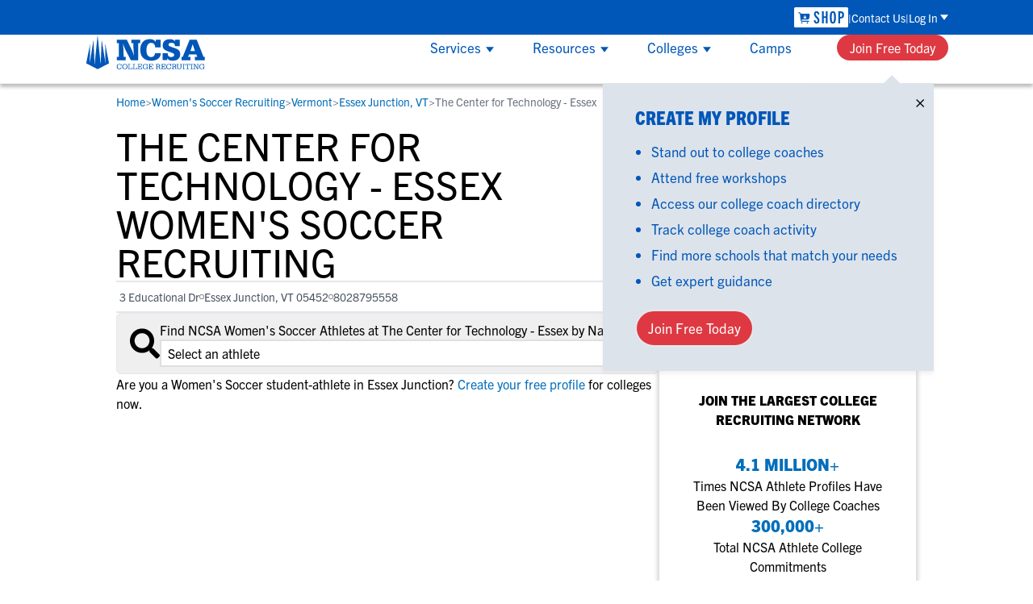

--- FILE ---
content_type: application/javascript; charset=UTF-8
request_url: https://www.ncsasports.org/_next/static/chunks/4279-e3a3ab445539e83c.js
body_size: 18279
content:
"use strict";(self.webpackChunk_N_E=self.webpackChunk_N_E||[]).push([[4279],{432:(e,t,a)=>{a.d(t,{b:()=>s});var l=a(5155),r=a(2115),n=a(5810);let s=(0,r.forwardRef)((e,t)=>{let{className:a,label:r,...s}=e;return(0,l.jsx)("button",{ref:t,className:(0,n.xW)("text-white text-xl bg-ncsablue border-2 border-ncsablue rounded-[100px] h-[42px] mt-2 px-0 px-4 w-full cursor-pointer transition duration-[0.1s] ease-in-out hover:brightness-98",a),type:"submit",...s,children:r})});s.displayName="SubmitButton"},1890:(e,t,a)=>{a.r(t),a.d(t,{ExpandableText:()=>s});var l=a(5155),r=a(5810),n=a(2115);function s(e){let{shortText:t,remainingText:a,...s}=e,[i,o]=(0,n.useState)(!1),c=(e,t)=>(0,l.jsx)("button",{"data-test-class":"toggle-button",className:"text-sm font-bold text-blue-500",onClick:t,children:e});return(0,l.jsxs)("p",{"data-test-id":s["data-test-id"],className:(0,r.xW)("text-md whitespace-pre-line"),children:[(0,l.jsx)("span",{children:t}),!i&&(0,l.jsxs)("span",{children:["... ",c("Read more",()=>o(!0))]}),(0,l.jsxs)("span",{className:i?"":"hidden",children:[a," ",c("Read less",()=>o(!1))]})]})}},2435:(e,t,a)=>{a.d(t,{HeaderLayout:()=>er,$:()=>ea});var l=a(5155),r=a(2115),n=a(7790),s=a(2740),i=a(5810);let o=e=>{let{width:t="10",height:a="7",className:r=""}=e;return(0,l.jsx)("svg",{className:(0,i.xW)("inline ml-[3px] text-ncsablue",r),width:t,height:a,viewBox:"0 0 9 6",fill:"none",xmlns:"http://www.w3.org/2000/svg",children:(0,l.jsx)("path",{d:"M4.50005 6L1.62808e-06 -1.35122e-07L9 0L4.50005 6Z",fill:"currentColor"})})},c=[(0,l.jsx)(s.A,{href:"https://shop.imgacademy.com/","aria-label":"link to NCSA Shop",title:"NCSA Shop",className:"hidden lg:flex lg:items-center",children:(0,l.jsx)(n._V,{src:"/titan_assets/shop-img-academy-logo.svg",alt:"Shop NCSA",width:67,height:26,className:"justify-center"})},"link-ncsa-shop"),(0,l.jsx)(s.A,{href:"https://www.ncsasports.org/contact-us-address","aria-label":"link to Contact Us",title:"Contact Us",className:"hidden lg:inline hover:underline lg:before:content-['|'] lg:after:content-['|'] lg:flex lg:gap-3",children:"Contact Us"},"link-contact-us"),(0,l.jsx)(function(e){let{linkTitle:t,menuOptions:a}=e,[n,i]=(0,r.useState)(!1);return(0,l.jsxs)(l.Fragment,{children:[(0,l.jsxs)("span",{className:"group-hover:cursor-pointer h-full flex items-center",onClick:()=>{i(!n)},children:[(0,l.jsx)("span",{className:"group-hover:underline",children:t}),(0,l.jsx)(o,{className:"text-white lg:group-hover:rotate-180"})]}),(0,l.jsx)("ul",{className:"absolute lg:group-hover:visible flex flex-col gap-4 bg-white text-ncsablue text-base whitespace-nowrap z-[60] max-width-nav h-auto max-h-nav-submenu shadow-nav p-7 pb-[23px] right-0 overflow-y-none group-hover:overflow-y-auto ".concat(n?"visible":"invisible"),style:{boxShadow:"0 4px 4px hsla(0,0%,81%,.251)"},children:a.map(e=>(0,l.jsxs)(r.Fragment,{children:[(0,l.jsx)("li",{className:"pt-2 first-of-type:pt-0",children:(0,l.jsx)("span",{className:"text-lg font-extrabold leading-6 font-condensed",children:e.title})},"nav_title_".concat(e.title)),e.links.map(e=>(0,l.jsx)("li",{className:"hover:underline",children:(0,l.jsx)(s.A,{href:e.href,"aria-label":e.ariaLabel,title:e.title,className:"after:content-['_>'] hover:cursor-pointer text-large whitespace-nowrap",children:e.title})},"nav_link_".concat(e.title)))]},"m-nav-".concat(e.title)))})]})},{linkTitle:"Log In",menuOptions:[{title:"NCSA College Recruiting",links:[{href:"https://recruit-match.ncsasports.org/clientrms/user_accounts/sign_in",title:"Parents & Athletes",ariaLabel:"Link to Parents and Athletes"},{href:"https://coach.ncsasports.org/",title:"College Coaches",ariaLabel:"Link to College Coaches"}]},{title:"IMG Academy+",links:[{href:"https://identity.ncsasports.org/authorize?client_id=AJnaKZPRIIFbtj18MuyE6kPVeOfmgrxj&response_type=code&scope=openid%20profile%20email&redirect_uri=https://learn.imgacademy.com/users/sign_in",title:"Essentials",ariaLabel:"Link to Essentials"},{href:"https://apps.apple.com/us/app/img-academy/id1581607815",title:"One-On-One Coaching",ariaLabel:"Link to One-On-One Coaching"}]},{title:"IMG Academy",links:[{href:"https://imgacademy.myschoolapp.com/app#login",title:"Blackbaud",ariaLabel:"Link to Blackbaud"},{href:"https://login.teamworksapp.com/oauth2/default/v1/authorize?client_id=0oa10s48nhSGuvf1s4x7&code_challenge=Vdx6ulhodx5o9m4Sj7F4dcuhkoIvI7xY8EEoFHAzCfM&code_challenge_method=S256&nonce=CiBWRXzYJu1W0tGKHRw9RKRXc1IL8sj0a5Tz140T25lw1vxaZGtgxvWofSnP6LeQ&redirect_uri=https%3A%2F%2Fwww.teamworksapp.com%2Fauth%2Fcallback&response_type=code&state=ou0JJIKS3NPXTJtUTEalcbhLCwJcqYd4GX8syVyz8Dt2QN15ioqS7gPwF5sbs50g&scope=openid%20email%20profile%20tw%3Aread%20tw%3Awrite%20tw%3Aadmin%20offline_access",title:"Teamworks",ariaLabel:"Link to Teamworks"},{href:"https://app.schooldoc.com/!/home/auth/login",title:"SchoolDoc",ariaLabel:"Link to SchoolDoc"}]}]},"link-log-in")],d=c.length-1,h=()=>(0,l.jsx)("div",{className:"w-full bg-ncsablue text-white text-sm font-normal h-nav-login relative",children:(0,l.jsx)("nav",{className:"max-w-nav px-5 h-full flex flex-nowrap justify-end lg:mx-auto w-full",children:(0,l.jsx)("ul",{className:"flex flex-1 justify-end items-center gap-[11px] lg:h-full",children:c.map((e,t)=>(0,l.jsx)(r.Fragment,{children:(0,l.jsx)("li",{className:"group h-full ".concat(t!==d?"flex items-center":"relative"),children:e})},"nav-top-".concat(t)))})})}),u=e=>{let{label:t,subMenu:a}=e;return(0,l.jsxs)(l.Fragment,{children:[(0,l.jsx)("div",{className:"relative h-full align-center",children:(0,l.jsxs)("div",{className:"h-full content-center",children:[t,(0,l.jsx)(o,{className:"text-ncsablue ml-[6px]"})]})}),(0,l.jsx)("div",{className:"collapse absolute flex mt-[3px] w-full left-0 cursor-auto h-full lg:h-auto",children:a})]})},m=e=>{let{sections:t}=e;return t.map(e=>(0,l.jsxs)("div",{children:[(0,l.jsxs)("div",{className:"flex flex-col lg:row-start-1",children:[(0,l.jsx)("span",{className:(0,i.xW)("flex flex-row width-100 gap-2 lg:mb-6 font-normal lg:font-extrabold lg:text-2xl lg:leading-6 lg:uppercase items-center lg:font-condensed",e.titleClassName),children:((e,t)=>(0,l.jsx)(l.Fragment,{children:t?(0,l.jsxs)("div",{className:"flex flex-row items-center gap-2",children:[(0,l.jsx)(s.A,{href:t,"aria-label":"link to ".concat(e),title:e,className:"hover:cursor-pointer hover:underline lg:text-[22px] lg:leading-6",children:e}),(0,l.jsx)(o,{width:"16",height:"16",className:"hidden lg:block -rotate-90 p-0 m-0"})]}):e}))(e.title,e.titleHref)}),(0,l.jsx)("p",{className:"hidden lg:block mb-7 text-grey-warm-dark",children:e.body})]}),(0,l.jsx)("div",{className:"hidden lg:block row-start-2",children:e.imageSrc&&(0,l.jsx)(n._V,{src:e.imageSrc,alt:void 0!=e.imageAlt?e.imageAlt:"NCSA",width:365,height:204,className:"justify-center"})})]},"nav_resource_".concat(e.title)))},p=[{title:"Student-Athletes",titleHref:"https://www.ncsasports.org/who-is-ncsa/what-does-ncsa-do/what-does-ncsa-cost-how-much",body:"Gain exposure to college coaches, get step-by-step guidance through the recruiting process, communicate directly with college coaches, access to development and tools to find the right college fit for you.",imageSrc:"/titan_assets/nav/services/services-menu-1.png"},{title:"College Coaches",titleHref:"https://www.ncsasports.org/college-coach",body:"NCSA makes it easy to find the right recruits for your program on the largest recruiting network. We offer tools to simplify communication, track an athlete's progress and an experienced staff dedicated to helping you succeed.",imageSrc:"/titan_assets/nav/services/services-menu-2.png"},{title:"Club & High School Coaches",titleHref:"https://www.ncsasports.org/club-hs-coach",body:"With NCSA’s recruiting and development education, group workshops and one-on-one coaching, your team can get access to the tools that can help each player perform at their best and navigate their future.",imageSrc:"/titan_assets/nav/services/services-menu-3.png"}],x=()=>(0,l.jsx)("div",{className:"bg-white lg:mx-auto lg:shadow-nav overflow-y-auto h-full lg:max-h-nav-submenu group-hover:visible overflow-y-auto",style:{scrollbarWidth:"thin"},children:(0,l.jsx)("div",{className:"pl-1 py-6 lg:p-8 grid gap-6 lg:gap-10 grid-cols-1 lg:grid-cols-3 grid-rows-3 lg:grid-rows-1 w-full lg:max-w-nav",children:(0,l.jsx)(m,{sections:p})})});function g(e,t,a,r){return(0,l.jsxs)("div",{className:"flex flex-col font-normal",children:[(0,l.jsx)("span",{className:"text-lg font-bold leading-6 mb-2",children:e}),(0,l.jsx)("ul",{className:"grid grid-cols-2 auto-rows-auto grid-flow-row",children:null==t?void 0:t.map(e=>(0,l.jsx)("li",{className:"leading-5 lg:leading-6",children:(0,l.jsx)(s.A,{href:[a,e.slug,r].filter(e=>null!=e).join("/"),"aria-label":e.name,title:e.name,className:"block hover:cursor-pointer hover:underline py-1.5 lg:py-0 leading-5 lg:leading-6 lg:mb-1",children:e.name})},e.slug))})]})}function b(e){let{hrefSuffix:t}=e,{sortedSports:a,sportLinkBase:n}=(0,r.useContext)(ea);return(0,l.jsx)("div",{className:"bg-grey-pale p-5 lg:p-3 mb-5 lg:mb-0 rounded-[10px]",children:(0,l.jsxs)("div",{className:"flex flex-col gap-4 lg:gap-5 text-base",children:[g("Women's Sports",null==a?void 0:a.womens,n,t),g("Men's Sports",null==a?void 0:a.mens,n,t),g("Coed Sports",null==a?void 0:a.mixed,n,t)]})})}var f=a(4018),v=a(5203),w=a.n(v);let N=[{title:"College Recruiting Guides",titleHref:"https://www.ncsasports.org/recruiting",className:"lg:mg-2",links:[{href:"https://www.ncsasports.org/recruiting/how-to-get-recruited",title:"How to Get Recruited",ariaLabel:"link to "},{href:"https://www.ncsasports.org/recruiting/how-to-get-recruited/college-recruiting-process",title:"The Recruiting Process",ariaLabel:"link to The Recruiting Process"},{href:"https://www.ncsasports.org/recruiting/contacting-college-coaches",title:"Contacting Coaches",ariaLabel:"link to Contacting Coaches"},{href:"https://www.ncsasports.org/parents-recruiting-tips",title:"Recruiting Guide for Parents",ariaLabel:"link to Recruiting Guide for Parents"}]},{title:"Scholarships",links:[{href:"https://www.ncsasports.org/recruiting/how-to-get-recruited/scholarship-facts",title:"Scholarship Facts",ariaLabel:"link to Scholarship Facts"},{href:"https://www.ncsasports.org/college-athletic-scholarships",title:"Find Scholarships",ariaLabel:"link to Find Scholarships"}]},{title:"NCAA Eligibility",links:[{href:"https://www.ncsasports.org/how-do-you-get-recruited/college-recruit/ncaa-eligibility-center-clearinghouse-registration-login",title:"NCAA Eligibility Center",ariaLabel:"link to NCAA Eligibility Center"},{href:"https://www.ncsasports.org/ncaa-eligibility-center/eligibility-requirements",title:"NCAA Eligibility Requirements",ariaLabel:"link to NCAA Eligibility Requirements"},{href:"https://www.ncsasports.org/ncaa-eligibility-center/recruiting-rules",title:"NCAA Recruiting Rules",ariaLabel:"link to NCAA Recruiting Rules"},{href:"https://www.ncsasports.org/ncaa-eligibility-center/recruiting-rules/recruiting-calendar",title:"NCAA Recruiting Calendars",ariaLabel:"link to NCAA Recruiting Calendars"}]},{title:"More Resources",links:[{href:"https://www.ncsasports.org/naia-eligibility-center",title:"NAIA Eligibility",ariaLabel:"link to NAIA Eligibility"},{href:"https://www.ncsasports.org/recruiting/workshops",title:"Workshops",ariaLabel:"link to Workshops"},{href:"https://www.ncsasports.org/blog",title:"Blog",ariaLabel:"link to Blog"}]}],j=e=>{let{mobile:t=!1}=e;return t?(0,l.jsx)("div",{className:"flex flex-col row-span-2 gap-2 font-normal text-base",children:(0,l.jsx)(f.Accordion,{titleElement:(0,l.jsx)("div",{className:"font-bold text-xl py-3",children:"General Resources"}),defaultOpen:!1,textWhenOpen:"",textWhenClosed:"",marginTop:"py-3",children:N.map(e=>(0,l.jsxs)("div",{className:"lg:mt-5 lg:mb-8",children:[(e=>{let{title:t,titleHref:a}=e;return(0,l.jsx)("div",{className:"leading-6 text-ncsablue font-bold mt-4 mb-2 lg:m-0 lg:py-[6px]",children:a?(0,l.jsx)(s.A,{href:a,"aria-label":"Link to ".concat(t),title:t,className:"hover:cursor-pointer hover:underline",children:t}):(0,l.jsx)(l.Fragment,{children:t})})})(e),void 0!=e.links&&(0,l.jsx)("ul",{className:w()("flex flex-col font-normal text-base",e.listClassName),children:e.links.map(t=>((e,t)=>(0,l.jsx)("li",{className:"hover:cursor-pointer hover:underline",children:(0,l.jsx)(s.A,{href:t.href,"aria-label":t.ariaLabel,title:t.title,className:"leading-5 lg:leading-6 block py-1.5 lg:py-0",children:(0,l.jsx)(l.Fragment,{children:t.title})},"".concat(e,"-").concat(t.title))},t.title))(e.title,t))})]},"nav-resource-".concat(e.title)))})}):(0,l.jsx)("div",{className:"flex flex-col row-span-2 order-3 lg:order-2 font-normal text-base",children:N.map(e=>(0,l.jsxs)("ul",{className:"flex flex-col ".concat(void 0!=e.links&&e.links.length>0?"mb-6":"mb-1"),children:[(0,l.jsx)("li",{className:"text-lg text-ncsablue font-bold ".concat(void 0!=e.links&&e.links.length>0?"mb-2":""),children:e.titleHref?(0,l.jsx)(s.A,{href:e.titleHref,"aria-label":"Link to ".concat(e.title),title:e.title,className:"hover:cursor-pointer hover:underline leading-6",children:e.title}):e.title},"resource-title-".concat(e.title)),void 0!=e.links&&e.links.map(e=>(0,l.jsx)("li",{className:"mb-1",children:(0,l.jsx)(s.A,{href:e.href,"aria-label":e.ariaLabel,title:e.title,className:"text-base font-normal hover:cursor-pointer hover:underline mb-1 leading-6",children:(0,l.jsx)("span",{className:"block",children:e.title})},"".concat(e.title,"-").concat(e.title))},e.title))]},"resource-group-".concat(e.title)))})},y=[{title:"Resources",titleClassName:"font-condensed",body:"Everything student-athletes and their families need to navigate the recruiting and development process."}],C=e=>{let{mobile:t=!1}=e;return(0,l.jsx)("div",{className:"bg-white mx-auto lg:shadow-nav h-full lg:max-h-nav-submenu group-hover:visible overflow-y-auto",style:{scrollbarWidth:"thin"},children:(0,l.jsxs)("div",{className:"lg:p-8 grid lg:gap-10 grid-cols-1 lg:grid-cols-3 w-full lg:max-w-nav",children:[(0,l.jsxs)("div",{className:"hidden lg:block order-1",children:[(0,l.jsx)(m,{sections:y}),(0,l.jsx)(s.A,{href:"https://www.ncsasports.org/recruiting/workshops","aria-label":"Workshops",title:"Workshops",children:(0,l.jsx)(n._V,{src:"/titan_assets/nav/resources/workshops-ad.jpg",alt:"Workshops",width:365,height:204,className:"justify-center",decoding:"async"})}),(0,l.jsx)(s.A,{href:"https://www.ncsasports.org/recruiting/workshops","aria-label":"Workshops",title:"Workshops",className:"block my-4",children:(0,l.jsx)("p",{className:"leading-normal p-0 hover:underline",children:"View All Workshops >"})})]}),(0,l.jsx)("div",{className:"flex flex-col row-span-2 order-3 lg:order-2 font-normal text-base",children:(0,l.jsx)(j,{mobile:t})}),(0,l.jsx)("div",{className:"flex flex-col row-span-2 order-2 lg:order-3",children:t?(0,l.jsx)(f.Accordion,{titleElement:(0,l.jsx)("div",{className:"font-bold text-xl py-3 leading-[26px]lg:leading-6",children:"By Sport"}),defaultOpen:!t,textWhenOpen:"",textWhenClosed:"",marginTop:"py-3",children:(0,l.jsx)(b,{})}):(0,l.jsxs)(l.Fragment,{children:[(0,l.jsx)("div",{className:"font-bold text-lg lg:leading-6 lg:mb-2",children:"By Sport"}),(0,l.jsx)(b,{})]})})]})})},_={title:"NCAA Division 1",titleHref:"https://www.ncsasports.org/division-1-colleges",links:[{href:"https://www.ncsasports.org/division-1-colleges/california",title:"California",ariaLabel:"link to California"},{href:"https://www.ncsasports.org/division-1-colleges/florida",title:"Florida",ariaLabel:"link to Florida"},{href:"https://www.ncsasports.org/division-1-colleges/new-york",title:"New York",ariaLabel:"link to New York"},{href:"https://www.ncsasports.org/division-1-colleges/texas",title:"Texas",ariaLabel:"link to Texas"}]},S={title:"NCAA Division 2",titleHref:"https://www.ncsasports.org/division-2-colleges"},k={title:"NCAA Division 3",titleHref:"https://www.ncsasports.org/division-3-colleges"},A={title:"NAIA",titleHref:"https://www.ncsasports.org/naia-schools"},E="https://www.ncsasports.org/naia-schools",L=[_,S,k,A,{title:"Rankings",titleHref:E,className:"mt-6"}],P=[_,S,k,A],I=e=>{let{mobile:t=!1}=e;return t?(0,l.jsx)("div",{className:"flex flex-col row-span-2 gap-2 font-normal text-base",children:(0,l.jsx)(f.Accordion,{titleElement:(0,l.jsx)("div",{className:"font-bold text-xl leading-[26px] py-3 lg:py-0",children:"By Division"}),defaultOpen:!1,textWhenOpen:"",textWhenClosed:"",marginTop:"py-3",children:(0,l.jsx)("div",{className:"mb-5",children:P.map(e=>(0,l.jsxs)("div",{className:(0,i.xW)("flex flex-col",e.className),children:[(e=>{let{title:t,titleHref:a}=e;return(0,l.jsx)("div",{className:"leading-6 text-ncsablue font-bold py-[6px]",children:a?(0,l.jsx)(s.A,{href:a,"aria-label":"Link to ".concat(t),title:t,className:"hover:cursor-pointer hover:underline",children:t}):(0,l.jsx)("span",{className:"mt-4 lg:mb-2 lg:py-0",children:t})})})(e),void 0!=e.links&&(0,l.jsx)("ul",{className:(0,i.xW)("flex flex-col font-normal text-base",e.listClassName),children:e.links.map(t=>((e,t)=>(0,l.jsx)("li",{className:"hover:cursor-pointer hover:underline",children:(0,l.jsx)(s.A,{href:t.href,"aria-label":t.ariaLabel,title:t.title,className:"lg:leading-6",children:(0,l.jsx)("span",{className:"block py-1.5 lg:py-0",children:t.title})},"".concat(e,"-").concat(t.title))},t.title))(e.title,t))})]},"nav-colleges-".concat(e.title)))})})}):(0,l.jsxs)("div",{className:"flex flex-col row-span-2 order-3 lg:order-2 font-normal text-base",children:[(0,l.jsx)("div",{className:"text-lg text-ncsablue font-bold mb-2",children:"By Division"}),L.map(e=>(0,l.jsxs)("ul",{className:"flex flex-col ".concat(void 0!=e.links&&e.links.length>0?"mb-6":"mb-1"," last-of-type:lg:mt-6"),children:[(0,l.jsx)("li",{className:"text-lg text-ncsablue font-bold ".concat(void 0!=e.links&&e.links.length>0?"mb-1":""),children:e.titleHref?(0,l.jsx)(s.A,{href:e.titleHref,"aria-label":"Link to ".concat(e.title),title:e.title,className:"hover:cursor-pointer hover:underline",children:e.title}):(0,l.jsx)("span",{children:e.title})},"division-title-".concat(e.title)),void 0!=e.links&&e.links.map(e=>(0,l.jsx)("li",{className:"mb-1",children:(0,l.jsx)(s.A,{href:e.href,"aria-label":e.ariaLabel,title:e.title,className:"text-base font-normal hover:cursor-pointer hover:underline mb-1 leading-6",children:(0,l.jsx)("span",{className:"block",children:e.title})},"".concat(e.title,"-").concat(e.title))},e.title))]},"division-group-".concat(e.title)))]})},T=[{title:"Colleges",titleClassName:"font-condensed",body:"Search every school in our database to find the one that fits for you."}],F=e=>{let{mobile:t=!1}=e;return(0,l.jsx)("div",{className:"bg-white mx-auto lg:shadow-nav h-full lg:max-h-nav-submenu group-hover:visible overflow-y-auto",style:{scrollbarWidth:"thin"},children:(0,l.jsxs)("div",{className:"lg:p-8 grid lg:gap-10 grid-cols-1 lg:grid-cols-3 w-full lg:max-w-nav",children:[(0,l.jsx)("div",{className:"hidden lg:block order-1",children:(0,l.jsx)(m,{sections:T})}),(0,l.jsx)(I,{mobile:t}),(0,l.jsx)("div",{className:"flex flex-col row-span-2 order-3 lg:order-2  font-normal text-base",children:t?(0,l.jsx)(f.Accordion,{titleElement:(0,l.jsx)("div",{className:"font-bold text-xl py-3 lg:leading-6",children:"By Sport"}),defaultOpen:!t,textWhenOpen:"",textWhenClosed:"",marginTop:"py-3",children:(0,l.jsx)(b,{hrefSuffix:"colleges"})}):(0,l.jsxs)(l.Fragment,{children:[(0,l.jsx)("div",{className:"font-bold text-lg lg:leading-6 lg:mb-2",children:"By Sport"}),(0,l.jsx)(b,{hrefSuffix:"colleges"})]})}),(0,l.jsx)("div",{className:"lg:hidden order-4",children:(0,l.jsx)(s.A,{href:E,"aria-label":"Link to Rankings",title:"Rankings",className:"block font-normal lg:font-bold text-xl py-3 w-full",children:"Rankings"})})]})})},R="18664957727";var M=a(7998);let O={"data-lead-cta-location":"Main Nav Connect Box"};function D(e){let{handleCtaClick:t}=e;return(0,l.jsx)(l.Fragment,{children:(0,l.jsxs)("div",{className:"w-100 mt-10",children:[(0,l.jsx)("span",{className:"text-lg",children:"Connect"}),(0,l.jsxs)("ul",{className:"grid grid-rows-1 grid-cols-2 font-bold text-base mt-2 bg-grey-pale p-5 rounded-[10px]",children:[(0,l.jsx)("li",{children:(0,l.jsxs)(s.A,{onClick:()=>t(),"aria-label":"link to Schedule Assessment",title:"Schedule Assessment",className:"grid grid-rows-2 grid-cols-1 gap-3 align-middle justify-items-center",...O,children:[(0,l.jsx)(n._V,{src:"/titan_assets/users_two.svg",alt:"Schedule Assessment",width:59,height:49}),(0,l.jsx)("span",{className:"text-wrap text-center",children:"Schedule Assessment"})]})}),(0,l.jsx)("li",{children:(0,l.jsxs)(s.A,{href:"tel:".concat(R),"aria-label":"Click to Call Us",title:"Call Us",className:"grid grid-rows-2 grid-cols-1 gap-3 align-middle justify-items-center",children:[(0,l.jsx)(M.dRU,{size:49}),(0,l.jsx)("span",{className:"text-wrap text-center",children:"Call Us"})]})})]})]})})}function G(e){let{section:t,title:a,setShow:r,handleCtaClick:n}=e;return(0,l.jsx)(l.Fragment,{children:(0,l.jsx)("div",{id:"mobile-submenu-section-wrapper",className:"relative min-h-screen h-full text-ncsablue text-xl overflow-y-auto max-nav-submenu",children:(0,l.jsxs)("ul",{className:"flex flex-col p-5 pt-2 font-bold",children:[(0,l.jsxs)("li",{onClick:()=>r(!1),className:"flex font-extrabold text-xl leading-[26px] uppercase items-center py-3 lg:py-0",children:[(0,l.jsx)(o,{width:"16",height:"16",className:"text-ncsablue rotate-90 mr-4"}),a]}),(0,l.jsx)("li",{children:t}),(0,l.jsx)("li",{children:(0,l.jsx)(D,{handleCtaClick:n})})]})})})}var U=a(7134),W=a(9779),B=a(6784);function z(e){let{links:t,popularLinks:a}=e,{setShowModalForm:i}=(0,r.useContext)(W.LeadFormContext),[c,d]=(0,r.useState)(!1),[h,u]=(0,r.useState)(""),[m,p]=(0,r.useState)((0,l.jsx)(l.Fragment,{}));function g(){i(!0),(0,B.sendGTMEvent)({event:"prospect_form_view",event_location:(0,U.k)()})}return(0,l.jsxs)(l.Fragment,{children:[(0,l.jsx)("div",{id:"mobile-submenu-wrapper",className:"lg:hidden absolute w-full min-h-full bg-white shadow-nav overflow-x-hidden transition-transform duration-200 ease-linear z-50 ".concat(c?"translate-x-0":"translate-x-full"),children:(0,l.jsx)(G,{section:m,title:h,setShow:d,handleCtaClick:function(){(0,U.a)("SEOJ Mobile Menu Resources"),g()}})}),(0,l.jsx)("div",{className:"h-full my-4 mx-5 text-ncsablue text-xl z-60 ".concat(c?"overflow-y-hidden":""),children:(0,l.jsxs)("ul",{className:"flex flex-col font-bold",children:[t.map(e=>(0,l.jsx)("li",{className:"w-100 py-3",children:"#"==e.href?(0,l.jsxs)("div",{role:"button",title:e.title,"aria-label":e.ariaLabel,onClick:()=>{var t;p(function(e){switch(e){case"Services":return(0,l.jsx)(x,{});case"Resources":return(0,l.jsx)(C,{mobile:!0});case"Colleges":return(0,l.jsx)(F,{mobile:!0});default:return(0,l.jsx)(l.Fragment,{})}}(t=e.title)),u(t),d(!0)},className:"w-100 flex flex-row justify-between items-center",children:[e.title,e.subMenu&&(0,l.jsx)(o,{width:"16",height:"16",className:"text-ncsablue -rotate-90"})]}):(0,l.jsx)(s.A,{href:e.href,title:e.title,"aria-label":e.ariaLabel,className:"",children:e.title})},e.ariaLabel)),(0,l.jsx)("li",{className:"font-bold py-3",children:(0,l.jsx)(s.A,{href:"/contact-us-address",title:"Contact Us","aria-label":"Link to Contact Us",children:"Contact Us"})},"contact_us"),(0,l.jsx)("li",{className:"mt-3 mb-8 !ml-0",children:(0,l.jsx)(n.$n,{id:"nav-mobile-lead-cta",label:"Join Today",size:"cta",intent:"cta",className:"rounded-[20px] font-normal leading-normal transition-all duration-100 ease brightness-100 hover:brightness-98",onClick:()=>void((0,U.a)("SEOJ Mobile Menu"),g())})},"cta_join_button"),(0,l.jsxs)("li",{className:"pt-8 border-t-ncsablue border-t-1 border-opacity-30",children:[(0,l.jsx)("span",{className:"",children:"Popular Links"}),(0,l.jsx)("ul",{className:"flex flex-col gap-3 mt-3 font-normal text-base",children:a.map(e=>(0,l.jsx)("li",{children:(0,l.jsx)(s.A,{href:e.href,title:e.title,"aria-label":e.ariaLabel,children:e.title})},e.ariaLabel))})]},"popular_links"),(0,l.jsx)("li",{className:"mt-8 mb-2",children:(0,l.jsx)(s.A,{href:"https://shop.imgacademy.com/","aria-label":"link to NCSA Shop",title:"NCSA Shop",children:(0,l.jsx)(n._V,{src:"/titan_assets/shop-img-academy-logo-blue.svg",alt:"Shop NCSA",width:85,height:31})})},"shop_ncsa_link")]})})]})}var H=a(2955);function V(){let{setShowModalForm:e,setShowForm:t}=(0,r.useContext)(W.LeadFormContext),[a,s]=(0,r.useState)(!1),i="signUpBox";return(0,r.useEffect)(()=>{s(-1===document.cookie.indexOf(i))},[]),a&&(0,l.jsxs)("aside",{className:"hidden lg:block transition-all absolute top-full left-[-290px] py-[30px] px-10 w-[410px] bg-grey-disabled shadow-nav shadow-[hsla(0,0%,81%,.251)] ".concat("before:absolute before:content-[''] before:h-0 before:w-0 before:top-[-10px] before:right-[42px] before:border-l-[10px] before:border-r-[10px] before:border-b-[10px] before:border-l-transparent before:border-r-transparent before:border-b-grey-disabled"),children:[(0,l.jsx)("button",{type:"button",className:"absolute right-[10px] top-[5px] appearance-none bg-transparent border-0 text-black text-[25px] leading-[normal]","aria-label":"Close",onClick:()=>{s(!1);let e=new Date;e.setTime(e.getTime()+6048e5),document.cookie="".concat(i,"=closed;expires=").concat(e.toUTCString(),";path=/")},children:"\xd7"}),(0,l.jsx)("div",{className:"uppercase text-ncsablue font-condensed font-extrabold text-2xl leading-none mb-[15px] mt-0",children:"Create My Profile"}),(0,l.jsx)("ul",{className:"text-ncsablue list-disc mb-5 ml-5 p-0 leading-[1.9] text-[17px]",children:["Stand out to college coaches","Attend free workshops","Access our college coach directory","Track college coach activity","Find more schools that match your needs","Get expert guidance"].map((e,t)=>(0,l.jsx)("li",{className:"",children:e},"signup-reason-".concat(t)))}),(0,l.jsx)("div",{className:"leading-[2.5]",children:(0,l.jsx)(n.$n,{id:"nav-cta",label:"Join Free Today",size:"cta",intent:"cta",className:"rounded-[30px] font-normal leading-[2.5] text-[17px] transition-all duration-100 ease brightness-100 hover:brightness-98 px-[14px] py-0 border-[2px]",onClick:()=>void(e(!0),t(!1),(0,U.a)("SEOJ Sign Up Pitch Box"),(0,B.sendGTMEvent)({event:"prospect_form_view",event_location:(0,U.k)()})),"data-lead-cta-location":"Sign Up Pitch Box"})})]})}let Y=[{href:"#",title:"Services",ariaLabel:"Show Services menu",subMenu:(0,l.jsx)(x,{})},{href:"#",title:"Resources",ariaLabel:"Show Resources menu",subMenu:(0,l.jsx)(C,{})},{href:"#",title:"Colleges",ariaLabel:"Show services menu",subMenu:(0,l.jsx)(F,{})},{href:"https://www.ncsasports.org/events",title:"Camps",ariaLabel:"Show Camps menu"}],J=[{href:"https://www.ncsasports.org/blog/ncaa-scholarship-roster-limits-2024",title:"NCAA Scholarship Limits by Sport",ariaLabel:"link to NCAA Scholarship Limits by Sport"},{href:"https://www.ncsasports.org/events",title:"Camps",ariaLabel:"link to Camps"},{href:"https://www.ncsasports.org/recruiting",title:"College Recruiting Guides",ariaLabel:"link to College Recruiting Guides"},{href:"https://www.ncsasports.org/who-is-ncsa/what-does-ncsa-do/what-does-ncsa-cost-how-much",title:"Athlete Memberships",ariaLabel:"link to Athlete Memberships"},{href:"https://www.ncsasports.org/recruiting/workshops",title:"Workshops",ariaLabel:"link to Workshops"},{href:"https://www.ncsasports.org/name-image-likeness",title:"Name Image Likeness (NIL)",ariaLabel:"link to Name Image Likeness (NIL)"}];function $(e){let{logo:t,sports:a,baseUrl:i,showMobileMenu:o,setShowMobileMenu:c}=e,{setSortedSports:d,setSportLinkBase:h}=(0,r.useContext)(ea),{setShowModalForm:m,setShowForm:p}=(0,r.useContext)(W.LeadFormContext);return(0,r.useEffect)(()=>{d(a),h(i)}),(0,l.jsxs)("div",{className:"w-full bg-white text-ncsablue h-nav-resource max-h-nav-resource",children:[(0,l.jsxs)("div",{className:"max-w-nav px-5 h-full flex flex-nowrap justify-between align-center lg:mx-auto",children:[(0,l.jsx)("div",{className:"lg:hidden content-center text-3xl",children:(0,l.jsx)(s.A,{href:"tel:".concat(R),"aria-label":"Call us at ".concat(R),children:(0,l.jsx)(n._V,{src:"/titan_assets/phone.svg",alt:"Call us at ".concat(R),width:22,height:27})})}),(0,l.jsx)("div",{className:"h-full content-center",children:t}),(0,l.jsx)("div",{className:"lg:hidden content-center text-3xl",onClick:()=>{c&&c(!o)},children:o?(0,l.jsx)(H.S4X,{}):(0,l.jsx)(M.OXb,{})}),(0,l.jsx)("nav",{className:"hidden lg:flex flex-wrap items-center justify-between",children:(0,l.jsxs)("ul",{className:"h-full flex jusity-end m-0 content-center",children:[Y.map(e=>(0,l.jsx)("li",{className:"group box-border px-6 content-center border-y-3 border-white hover:cursor-pointer hover:border-b-ncsablue z-50 text-[17px]",children:e.subMenu?(0,l.jsx)("div",{className:"collapse lg:visible h-full",children:(0,l.jsx)(u,{label:e.title,subMenu:e.subMenu})}):(0,l.jsx)(s.A,{href:e.href,title:e.title,"aria-label":e.ariaLabel,children:e.title})},"nav_option_".concat(e.title))),(0,l.jsxs)("li",{className:"relative h-full content-center box-border ml-8",children:[(0,l.jsx)(n.$n,{id:"nav-cta",label:"Join Free Today",size:"cta",intent:"cta",className:"rounded-[20px] font-normal leading-normal transition-all duration-100 ease brightness-100 hover:brightness-98",onClick:()=>void(m(!0),p(!1),(0,U.a)("SEOJ Header"),(0,B.sendGTMEvent)({event:"prospect_form_view",event_location:(0,U.k)()}))}),(0,l.jsx)(V,{})]},"nav_option_cta")]})})]}),(0,l.jsx)("div",{id:"mobile-menu-wrapper",className:"lg:hidden fixed right-0 w-full max-h-nav-submenu h-screen bg-white shadow-nav overflow-x-hidden transition-transform duration-200 ease-linear z-[60] ".concat(o?"translate-x-0":"translate-x-full"),children:(0,l.jsx)(z,{links:Y,popularLinks:J,setShowMenu:c})})]})}var q=a(432),K=a(959);function Z(e){let{nextStep:t,setPersona:a,persona:s}=e,[i,o]=(0,r.useState)(!1),c=e=>{o(!1),a(e),(0,B.sendGTMEvent)({event:"prospect_form_view",audience:s,event_location:(0,U.k)()})},d="bg-white border-1 border-[#606060] outline outline-black outline-0 hover:outline-1 cursor-pointer p-0",h=(e,t)=>t?"".concat(d," ").concat("border-red-cta"):e==s?"".concat(d," ").concat("border-3 border-ncsablue font-bold text-ncsablue leading-[31px]"):d;return(0,l.jsx)("div",{className:"step-1",children:(0,l.jsxs)("form",{children:[(0,l.jsx)("div",{className:"block color-black text-[26px] font-condensed leading-10 font-bold mb-2 uppercase",children:"Let's Get Started"}),(0,l.jsxs)("div",{className:"block color-black text-[17px] font-condensed leading-[37px] mb-5 text-[#606060] uppercase",children:[(0,l.jsx)(n._V,{alt:"Close",src:"/titan_assets/stopwatch.svg",width:30,height:30,className:"mr-2 inline-block"}),"Takes less than a minute"]}),i&&(0,l.jsxs)("div",{className:"bg-red-cta text-white flex row nowrap align-center py-1 px-2 mb-3 text-[17px] leading-[1.3] gap-[2px]",children:[(0,l.jsx)(K.tP6,{size:25}),(0,l.jsx)("span",{children:"There are some items that require attention."})]}),(0,l.jsxs)("div",{className:"mb-3",children:[(0,l.jsxs)("div",{className:"font-4 leading-[1.3] grid grid-cols-2 gap-2 h-[38px] leading-[35px]",role:"radiogroup","aria-required":!0,"aria-label":"Parent or athlete choice",children:[(0,l.jsx)("button",{type:"button",role:"radio","aria-checked":!1,className:h(W.Persona.parent,i),onClick:()=>c(W.Persona.parent),children:"I'm a Parent"}),(0,l.jsx)("button",{type:"button",role:"radio","aria-checked":!1,className:h(W.Persona.athlete,i),onClick:()=>c(W.Persona.athlete),children:"I'm an Athlete"})]}),i&&(0,l.jsx)("div",{className:"mt-2 mb-3 text-center text-red-cta",children:"You must choose parent or athlete"})]}),(0,l.jsxs)(q.b,{label:"Next Step",onClick:()=>void(s?t():o(!0)),disabled:i,className:"".concat(i?"pointer-events-none bg-grey-disabled border-grey-disabled":""),children:["Next Step ",(0,l.jsx)("span",{children:"\xbb"})]}),(0,l.jsx)(n._V,{alt:"NCSA Google ratings",src:"/titan_assets/google-ratings.jpg",width:223,height:74,loading:"lazy",className:"block mt-3 mx-auto"})]})})}var X=a(3833),Q=a(6502);function ee(e){var t;let{leadFormSports:a}=e,{LEAD_FORM_REDIRECT_URL:n}=(0,Q._)(),{eventId:s,eventIdCta:i,setShowForm:o}=(0,r.useContext)(W.LeadFormContext),c={redirectUrl:n,disclaimer:"By submitting, you agree to receive personalized follow-up and marketing messages from NCSA by email, phone, and automated text. Consent is not a condition of purchase. Standard rates apply.",eventId:null!=(t=null!=i?i:s)?t:""};return(0,l.jsx)("div",{className:"step-2",children:(0,l.jsx)(X.T,{disclaimer:c.disclaimer,redirectUrl:c.redirectUrl,sportOptions:a,eventId:c.eventId,hideForm:()=>o(!1),embedded:!0})})}function et(e){let{leadFormSports:t}=e,{showModalForm:a,setShowModalForm:s}=(0,r.useContext)(W.LeadFormContext),{persona:i,setPersona:o}=(0,r.useContext)(W.PersonaContext),[c,d]=(0,r.useState)(1);return(0,l.jsx)("div",{id:"lead-form-wrapper",className:"\n      ".concat(a?"visible absolute":"hidden","\n      z-[999] inset-0 w-screen h-screen overflow-hidden\n      before:absolute before:inset-0 before:bg-black before:opacity-40"),children:(0,l.jsx)("section",{className:"block fixed inset-0 box-border p-0 md:p-10",children:(0,l.jsx)("div",{className:"relative h-screen max-h-screen md:h-auto md:max-h-full w-screen max-w-screen md:w-full md:max-w-[750px] overflow-auto md:rounded bg-white p-8 md:shadow-lead-pop-up md:mx-auto",children:(0,l.jsxs)("div",{className:"mx-auto max-w-[349px]",children:[(0,l.jsx)("div",{className:"block appearance-none bg-transparent border-0 cursor-pointer outline-none absolute top-1 right-1",onClick:()=>{o(void 0),s(!1),d(1)},children:(0,l.jsx)(n._V,{alt:"Close",src:"/titan_assets/ncsa-menu-x.svg",width:30,height:30})}),1==c&&(0,l.jsx)(Z,{nextStep:()=>{d(2),s(!0)},persona:i,setPersona:o}),2==c&&(0,l.jsx)(ee,{leadFormSports:t})]})})})})}let ea=(0,r.createContext)({sports:void 0,setSports:()=>{},sortedSports:void 0,setSortedSports:()=>{},sportLinkBase:void 0,setSportLinkBase:()=>{}}),el=e=>{let{children:t}=e,[a,n]=(0,r.useState)(),[s,i]=(0,r.useState)(),[o,c]=(0,r.useState)();return(0,l.jsx)(ea.Provider,{value:{sports:a,setSports:n,sortedSports:s,setSortedSports:i,sportLinkBase:o,setSportLinkBase:c},children:t})};function er(e){let{baseUrl:t,logo:a,leadFormSports:n,sports:s}=e,[i,o]=(0,r.useState)(!1);return(0,l.jsx)(el,{children:(0,l.jsx)(W.PersonaContextProvider,{children:(0,l.jsxs)("div",{className:"left-0 right-0 top-0 z-50 border-b border-b-grey-light lg:border-b-none lg:shadow-nav ".concat(i?"overflow-y-hidden fixed":""),children:[(0,l.jsx)(h,{}),(0,l.jsx)($,{logo:a,sports:s,baseUrl:t,showMobileMenu:i,setShowMobileMenu:o}),(0,l.jsx)(et,{leadFormSports:n})]})})})}er.displayName="Header"},2460:(e,t,a)=>{a.r(t),a.d(t,{SideNav:()=>s});var l=a(5155),r=a(2115),n=a(5810);function s(e){let{items:t,type:a="sidebar"}=e,[s,i]=(0,r.useState)(""),o=e=>{var t,a;let l=null!=(a=null==(t=document.getElementById("sticky-nav"))?void 0:t.offsetHeight)?a:0;"overview"===e?(0,n.PA)("program-heading",l):(0,n.PA)(e,l),i(e)};switch(a){case"sidebar":return(0,l.jsx)("div",{className:"sticky left-0 top-[100px] w-21",children:(0,l.jsx)("div",{className:"hidden lg:flex flex-col gap-2 divide-y",children:t.map(e=>(0,l.jsx)("div",{onClick:()=>o(e.id),className:(0,n.xW)(s===e.id?"font-bold":"","text-brandblue-500","text-sm","cursor-pointer","pt-2"),"aria-label":e.label,children:e.label},e.id))})});case"banner":return(0,l.jsx)("div",{className:"block lg:hidden",children:(0,l.jsx)("div",{className:"flex flex-row flex-wrap",children:t.map(e=>(0,l.jsx)("div",{onClick:()=>o(e.id),className:(0,n.xW)(s===e.id?"text-brandblue-500 font-bold":"text-grey-dark","outline outline-1 outline-gray-300","flex-1 basis-1/3",s===e.id?"bg-grey-blue":"bg-gray-200","text-sm","cursor-pointer","mt-px","px-3 py-2","text-center"),"aria-label":e.label,children:e.label},e.id))})})}}},2740:(e,t,a)=>{a.d(t,{A:()=>r});var l=a(5155);let r=function(e){return(0,l.jsx)("a",{...e})}},3075:(e,t,a)=>{a.r(t),a.d(t,{RelativeLink:()=>s});var l=a(5155),r=a(2740),n=a(63);function s(e){let{href:t,children:a,...s}=e,i=(0,n.usePathname)(),o="".concat(i,"/").concat(t);return(0,l.jsx)(r.A,{href:o,...s,children:a})}},3806:(e,t,a)=>{a.d(t,{LeadFormV2Banner:()=>d});var l=a(5155),r=a(7134),n=a(7790),s=a(9779),i=a(5810),o=a(2115),c=a(6784);function d(e){let{athleteButtonText:t,parentButtonText:a}=e,{setShowForm:d}=(0,o.useContext)(s.LeadFormContext),{setPersona:h}=(0,o.useContext)(s.PersonaContext),u=e=>{h(e),(0,r.a)("SEOJ Mobile Stickies"),d(!0),(0,i.PA)(s.LEAD_FORM_ID,0),(0,c.sendGTMEvent)({event:"prospect_form_view",audience:e,event_location:(0,r.k)()})};return(0,l.jsx)("div",{className:"z-20 lg:hidden left-0 top-0 w-full sticky border-b border-b-grey-light py-3",style:{backdropFilter:"saturate(180%) blur(20px)",backgroundColor:"hsla(0,0%,100%,.72)"},children:(0,l.jsxs)("div",{className:"flex flex-row justify-evenly",children:[(0,l.jsx)(n.$n,{className:"rounded-[30px] text-sm",onClick:()=>u(s.Persona.parent),intent:"cta",size:"md",label:a,id:"widgetParentButton"}),(0,l.jsx)(n.$n,{className:"rounded-[30px] text-sm",onClick:()=>u(s.Persona.athlete),intent:"cta",size:"md",label:t,id:"widgetAthleteButton"})]})})}},3833:(e,t,a)=>{a.d(t,{LEAD_FORM_ID:()=>S,T:()=>P});var l=a(5155),r=a(7790),n=a(6671),s=a.n(n),i=a(2115);function o(){return(0,l.jsx)("div",{className:"to-grey-300 flex h-14 w-14 animate-spin items-center justify-center rounded-full bg-gradient-to-tr from-brandblue",children:(0,l.jsx)("div",{className:"h-9 w-9 rounded-full bg-gray-200"})})}var c=a(6784),d=a(9779),h=a(7134),u=a(926);let m=(0,u.createServerReference)("4051042240991080104e01bfb57ccd5bd46c28d1a8",u.callServer,void 0,u.findSourceMapURL,"submitLeadForm");var p=a(2740);function x(e){let{clickHandler:t}=e;return(0,l.jsx)("div",{className:"fixed inset-0 h-screen bg-grey-dark bg-opacity-75 flex items-center justify-center z-50",children:(0,l.jsxs)("div",{className:"items-center justify-center bg-white text-center flex-col space-y-5 max-w-screen-lg max-h-fit p-6",children:[(0,l.jsx)("div",{className:"float-right text-4xl font-light cursor-pointer",onClick:()=>t(),children:"\xd7"}),(0,l.jsx)(r._V,{src:"/titan_assets/icon-under13.png",alt:"Under 13 Icon",className:"mt-6 mx-auto filter hue-rotate-210 saturate-700 brightness-100",width:80,height:80}),(0,l.jsx)("h2",{className:"font-bold text-xl text-blue-900 uppercase",children:"Unfortunately we cannot create an athlete profile right now"}),(0,l.jsx)("p",{children:"Due to federal privacy regulations, we are not able to create an athlete profile for students under 13 years old."}),(0,l.jsxs)("p",{children:["According to information you submitted, you are under the age of 13.",(0,l.jsx)("br",{}),"If you're receiving this message in error, please call us at"," ",(0,l.jsx)(p.A,{href:"tel:+18864955172",className:"text-brandblue-500 underline","aria-label":"telephone link",children:"886-495-5172"}),"."]}),(0,l.jsx)("p",{children:"We apologize for this inconvenience and invite you to return as soon as you turn 13."}),(0,l.jsxs)("p",{children:["In the meantime, we'd like to offer some helpful information to kick start your recruiting process.",(0,l.jsx)("br",{}),"Here are two of our most popular articles to get you started:"]}),(0,l.jsxs)("ul",{children:[(0,l.jsx)("li",{children:(0,l.jsx)(p.A,{href:"https://www.ncsasports.org/recruiting/how-to-get-recruited",className:"text-brandblue-500 underline","aria-label":"link to how to get recruited",title:"Five Things to Know About Recruiting",children:"Five Things to Know About Recruiting"})}),(0,l.jsx)("li",{children:(0,l.jsx)(p.A,{href:"https://www.ncsasports.org/recruiting/how-to-get-recruited/college-recruiting-process",className:"text-brandblue-500 underline","aria-label":"link to the recruiting process",title:"The Recruiting Process",children:"The Recruiting Process"})})]})]})})}function g(){return(0,l.jsxs)("div",{className:"flex-col text-center space-y-4",children:[(0,l.jsx)("p",{children:"We’re sorry, you have to be 13 years old to build a profile. Don’t worry—NCSA is here for you as soon as you turn 13."}),(0,l.jsx)("p",{children:"You can also ask your parents to call us at 866-495-5172 to learn more."})]})}var b=a(7466),f=a(2718);function v(e){let{className:t="text-black text-xl py-2 px-2 absolute bg-transparent hover:bg-gray-300",icon:a=(0,l.jsx)(f.xKz,{}),onClick:n}=e;return(0,l.jsx)(r.$n,{className:t,label:a,onClick:n})}var w=a(5203),N=a.n(w),j=a(6742);a(1034);let y=e=>{let{placeholder:t,fieldName:a,onPhoneNumberChange:r,onPhoneCountryChange:n,intent:s,numberInputClassName:i,countrySelectClassName:o}=e;return(0,l.jsx)("div",{className:N()("field","flex flex-col grow"),children:(0,l.jsx)(j.Ay,{name:a,numberInputProps:{className:N()("error"===s?"bg-red-200 border-2 border-red-600":"bg-grey-light border-2 border-grey-medium-light","placeholder:text-gray-500 h-9 my-1 rounded-md pl-2 ".concat(i))},placeholder:t,defaultCountry:"US",limitMaxLength:!0,onChange:r,onCountryChange:n,className:"".concat(o)})})};var C=a(6502),_=a(432);let S="lead-form",k={athleteCountryCode:"US",athleteFirstName:"",athleteLastName:"",athleteEmail:"",athletePhoneNumber:"",athleteSport:"",athleteHighSchoolGradYear:"",birthDate:"",parentCountryCode:"US",parentFirstName:"",parentLastName:"",parentEmail:"",parentPhoneNumber:"",IMGAOptIn:!1,IMGASelection:"",parentZipCode:""},A=["athleteFirstName","athleteLastName","athleteEmail","athleteSport","athleteHighSchoolGradYear","parentCountryCode","IMGAOptIn","parentFirstName","parentLastName","parentEmail","parentPhoneNumber","parentZipCode"],E=A.concat(["birthDate","athleteCountryCode","athletePhoneNumber","IMGASelection"]),L="ncsaUserIsUnder13=1";function P(e){let t,{disclaimer:a,sportOptions:n=[],eventId:u,hideForm:p,embedded:f}=e,{LEAD_FORM_REDIRECT_URL:w}=(0,C._)(),{persona:N,setPersona:S}=(0,i.useContext)(d.PersonaContext),[P,I]=(0,i.useState)(),[T,F]=(0,i.useState)(k),[R,M]=(0,i.useState)(!1),[O,D]=(0,i.useState)(!1),[G,U]=(0,i.useState)(!1),W=-1!==document.cookie.indexOf(L),[B,z]=(0,i.useState)(W),[H,V]=(0,i.useState)(W);(0,i.useEffect)(()=>{T.IMGAOptIn?U(!0):(U(!1),F(e=>({...e,IMGASelection:""})))},[T.IMGAOptIn]);let Y=(e,t)=>{F(a=>({...a,[e]:t.target.value}))},J=(e,t)=>{F(a=>({...a,[e]:t.target.checked}))},$=(e,t)=>{F(a=>{let l;return{...a,[e]:((l=(t||"").replace("+","")).match(/^1/)&&11===l.length&&(l=l.replace(/^1(.*)$/,"$1")),l)}})},q=(e,t)=>{F(a=>({...a,[e]:t}))};function K(e){return/^(0[1-9]|1[012])[/.](0[1-9]|[12][0-9]|3[01])[/.](19|20)\d\d$/.test(e)}function Z(e){switch(e){case"athleteEmail":case"parentEmail":var t;return t=T[e],/^[^\s@]+@[^\s@]+\.[^\s@]+$/.test(t);case"birthDate":return!O||K(T[e]);case"athletePhoneNumber":if(N===d.Persona.athlete)return(0,j.h1)(T.athletePhoneNumber,T.athleteCountryCode);return!0;case"IMGASelection":return!G||""!==T[e];case"parentPhoneNumber":return(0,j.h1)(T.parentPhoneNumber,T.parentCountryCode);default:return""!==T[e]}}function X(e){return E.includes(e)&&!Z(e)&&void 0!==P}let Q="h-[45px] lg:h-[38px] m-0 last-child:mb-0 p-0 px-3 py-1 w-full bg-[#f5f5f5] border border-1 border-[#f5f5f5] rounded-none text-base leading-[1.42857143] text-[#606060]",ee={input:Q,phoneCountry:"".concat(Q," !bg-[#f5f5f5] px-3 py-1"),phoneInput:"".concat(Q," !border-0 !bg-[#f5f5f5] !m-0 !p-0")},et={appearance:"none",backgroundImage:"linear-gradient(45deg,transparent 50%,gray 0),linear-gradient(135deg,gray 50%,transparent 0)",backgroundRepeat:"no-repeat",backgroundPosition:"calc(100% - 15px) calc(1.2em - 2px),calc(100% - 10px) calc(1.2em - 2px)",backgroundSize:"5px 5px,5px 5px,1px 1.5em"},ea=function(e,t){let a=arguments.length>2&&void 0!==arguments[2]&&arguments[2],l=a||A.includes(t);return f&&l&&(e+=" *"),{id:t,required:l,onChange:e=>Y(t,e),intent:X(t)?"leadFormError":"leadForm",flex:"column",placeholderText:e,className:"placeholder:text-gray-500 pl-2 ".concat(f?ee.input:"")}};function el(e){switch(e){case"athleteCountryCode":return"athlete_country_code";case"athleteEmail":return"athlete_email";case"athleteFirstName":return"athlete_first_name";case"athleteHighSchoolGradYear":return"athlete_graduation_year";case"athleteLastName":return"athlete_last_name";case"athletePhoneNumber":return"athlete_phone";case"athleteSport":return"athlete_sport_id";case"birthDate":return"athlete_birth_date";case"IMGAOptIn":return"imga_interest";case"IMGASelection":return"imga_selection";case"parentCountryCode":return"parent_country_code";case"parentEmail":return"parent_email";case"parentFirstName":return"parent_first_name";case"parentLastName":return"parent_last_name";case"parentPhoneNumber":return"parent_phone";case"parentZipCode":return"parent_zip_code";default:return""}}function er(e){let t={};for(let a of(t.athlete_or_parent=N===d.Persona.athlete?"athlete":"parent",E))"athleteCountryCode"===a?""===T.athletePhoneNumber&&"US"===T.athleteCountryCode?t[el(a)]="":t[el(a)]=T[a].toString():(null==e?void 0:e.invalidFieldName)==="birthDate"&&"under13"===e.reason?t[el(a)]="REDACTED_UNDER13":t[el(a)]=T[a].toString();return t}async function en(e){await (0,b.D)(e.dupe?"TitanWeb.LeadFormSubmissionDuplicate.V2":"TitanWeb.LeadFormSubmissionSucceeded.V2",{...er(),client_id:e.client_id.toString(),submission_id:e.submission_id.toString()})}let es=async()=>{let e=function(){if(E.includes("birthDate")){if(!Z("birthDate"))return{isValid:!1,invalidFieldName:"birthDate",reason:"invalid"};if((e=>{if(O&&K(e)){let t=new Date,a=t.getUTCFullYear()-13,l=new Date(a,t.getUTCMonth(),t.getUTCDate(),23,59,59,999),r=new Date(e)>=l;if(r){let e=new Date;e.setTime(e.getTime()+864e5);let t="expires="+e.toUTCString();document.cookie="".concat(L,";").concat(t),z(r),V(r)}return r}return!1})(T.birthDate))return{isValid:!1,invalidFieldName:"birthDate",reason:"under13"}}for(let e of E)if("birthDate"!==e&&!Z(e))return{isValid:!1,invalidFieldName:e};return{isValid:!0,invalidFieldName:""}}();if(!e.isValid){await (0,b.D)("TitanWeb.LeadFormSubmissionValidationFailed.V2",{...er(e),invalid_field:el(e.invalidFieldName)}),I("Please check the form and try again.");return}if(N){I(void 0),M(!0);try{let e=await m({athlete_email:T.athleteEmail,athlete_first_name:T.athleteFirstName,athlete_last_name:T.athleteLastName,athlete_or_parent:N,athlete_phone:T.athletePhoneNumber,birth_date:T.birthDate,country_code:""!==T.athletePhoneNumber?T.athleteCountryCode:T.parentCountryCode,event_id:u,graduation_year:T.athleteHighSchoolGradYear.toString(),imga_interest:T.IMGASelection,sport_id:T.athleteSport,parent_email:T.parentEmail,parent_first_name:T.parentFirstName,parent_last_name:T.parentLastName,parent_phone:T.parentPhoneNumber,zip:T.parentZipCode});if(e.client_id){var t,a;let l=N===d.Persona.athlete?"US"===T.athleteCountryCode?"US Residence":"Outside US":"US"===T.parentCountryCode?"US Residence":"Outside US";e.dupe?(0,c.sendGTMEvent)({event:"prospect_form_submit",audience:N,sport:null==(a=n.find(e=>e.value===T.athleteSport))?void 0:a.label,us_residence:l,graduation_year:T.athleteHighSchoolGradYear,event_id:u,event_location:(0,h.k)(),lead_type:"Duplicate",new_lead:0,duplicate_lead:1,rms_lead_id:e.lead_id,rms_client_id:e.client_id}):(0,c.sendGTMEvent)({event:"prospect_form_submit",audience:N,sport:null==(t=n.find(e=>e.value===T.athleteSport))?void 0:t.label,us_residence:l,graduation_year:T.athleteHighSchoolGradYear,event_id:u,event_location:(0,h.k)(),lead_type:"New",rms_lead_id:e.lead_id,rms_client_id:e.client_id}),await en(e)}window.location.href="".concat(w,"/").concat(N.toLowerCase(),"-").concat(e.dupe?"existing":"new")}catch(t){let e=t.message;await (0,b.D)("TitanWeb.LeadFormSubmissionFailed.V2",{...er(),error_message:e}),"MultipleSubmissionError"===t.name?window.location.href="".concat(w,"/").concat(N.toLowerCase(),"-existing"):(I(e),M(!1))}}},ei=(e,t)=>{let a="&nbsp;".repeat(2*t);return"".concat(a).concat(e)},eo=[{label:"On Campus",value:"On Campus",disabled:!0},{label:ei("Boarding School",1),value:"Boarding School",disabled:!1},{label:ei("Sport Camps",1),value:"Sport Camps",disabled:!1},{label:"Online - IMG Academy+",value:"Online - IMG Academy+",disabled:!0},{label:ei("Mental Performance Coaching",1),value:"Mental Performance Coaching",disabled:!1},{label:ei("Nutrition Coaching",1),value:"Nutrition Coaching",disabled:!1}],ec="US"!==T.parentCountryCode?"Postal Code":"Zip Code";t=N===d.Persona.athlete?"US"!==T.athleteCountryCode?"Secondary School Completion Year":"H.S. Grad Year":"US"!==T.parentCountryCode?"Secondary School Completion Year":"H.S. Grad Year";let ed=N===d.Persona.parent?{athleteEmail:"Athlete Email",parentEmail:"Email",parentPhone:"Phone Number",parentInputPrefix:"Your",submitButton:"Get Started",submitButtonId:"getStarted",subFormAddressee:"athlete!",title:"Get Started for Free"}:{athleteEmail:"Email",parentEmail:"Parent Email",parentPhone:"Parent Phone Number",parentInputPrefix:"Parent",submitButton:"Create Profile",submitButtonId:"createProfile",subFormAddressee:"parent!",title:"Create Your Athlete Profile"},eh=(0,l.jsxs)(l.Fragment,{children:[(0,l.jsx)(r.pd,{...ea("Athlete First Name","athleteFirstName")}),(0,l.jsx)(r.pd,{...ea("Athlete Last Name","athleteLastName")}),(0,l.jsx)(r.pd,{...ea(ed.athleteEmail,"athleteEmail"),type:"email"}),(0,l.jsx)(r.l6,{placeholder:"Sport",options:n,intent:X("athleteSport")?"leadFormError":"leadForm",flex:"column",required:!0,onChange:e=>{Y("athleteSport",e),e.target.style.color=f?"#606060":"black"},id:"athleteSport",className:f?ee.input:"placeholder: text-gray-500 pl-2",style:f?et:{}}),(0,l.jsx)(r.l6,{placeholder:t,options:(()=>{var e,t;let a=new Date().getFullYear();return e=a-2,t=a+10,s().range(e,t,1).map(e=>e.toString())})().map(e=>({label:e,value:e})),intent:X("athleteHighSchoolGradYear")?"leadFormError":"leadForm",flex:"column",required:!0,onChange:e=>{let t=new Date,a=t.getUTCFullYear();parseInt(e.target.value)>=(t.getMonth()+1>=9?a+6:a+5)?D(!0):D(!1),Y("athleteHighSchoolGradYear",e),e.target.style.color="black"},id:"athleteHighSchoolGradYear",className:f?ee.input:"placeholder: text-gray-500 pl-2",style:f?et:{}}),O&&(0,l.jsx)(r.pd,{...ea("Date of Birth","birthDate",!0),placeholder:"mm/dd/yyyy",pattern:"\\d{2}\\/\\d{2}\\/\\d{4}",maxLength:10,onKeyUp:e=>{let t=e.target;"Backspace"!==e.code&&(null!==t.value.match(/^\d{2}$/)||null!==t.value.match(/^\d{2}\/\d{2}$/)?t.value+="/":null!==t.value.match(/^\d{2}\/\d{3}$/)||null!==t.value.match(/^\d{3}$/)?t.value=t.value.slice(0,t.value.length-1)+"/"+t.value.slice(t.value.length-1):t.value=t.value.replace(/[^0-9\/]/g,""))},"aria-hidden":"true",label:"Please enter athlete's date of birth:",showAsterisk:!1,className:f?ee.input:""}),N===d.Persona.athlete&&(0,l.jsx)(y,{placeholder:"Phone Number",fieldName:"athletePhoneNumber",onPhoneNumberChange:e=>{$("athletePhoneNumber",e)},onPhoneCountryChange:e=>{q("athleteCountryCode",e)},intent:X("athletePhoneNumber")?"error":"leadForm",numberInputClassName:f?ee.phoneInput:"",countrySelectClassName:f?ee.phoneCountry:""})]}),eu=(0,l.jsxs)(l.Fragment,{children:[(0,l.jsx)(r.pd,{...ea("".concat(ed.parentInputPrefix," First Name"),"parentFirstName")}),(0,l.jsx)(r.pd,{...ea("".concat(ed.parentInputPrefix," Last Name"),"parentLastName")}),(0,l.jsx)(y,{placeholder:"Phone Number",fieldName:"parentPhoneNumber",onPhoneNumberChange:e=>{$("parentPhoneNumber",e)},onPhoneCountryChange:e=>{q("parentCountryCode",e)},intent:X("parentPhoneNumber")?"error":"leadForm",numberInputClassName:f?ee.phoneInput:"",countrySelectClassName:f?ee.phoneCountry:""}),(0,l.jsx)(r.pd,{...ea(ed.parentEmail,"parentEmail"),type:"email"}),(0,l.jsx)(r.pd,{...ea(ec,"parentZipCode")})]}),em=(0,l.jsxs)(l.Fragment,{children:[(0,l.jsx)("section",{className:"flex flex-col gap-2 rounded-lg bg-white px-2",children:N===d.Persona.parent?eu:eh}),(0,l.jsxs)("section",{className:"flex flex-col gap-2 rounded-lg bg-white px-2",children:[(0,l.jsx)("h3",{className:"text-center font-bold text-[#424242] py-2",children:"Tell us about your ".concat(ed.subFormAddressee)}),N===d.Persona.parent?eh:eu,(0,l.jsx)(r.Sc,{label:"I would also like to request a consultation by an IMG Academy advisor about boarding school, camp, and/or online coaching programs",onChange:e=>J("IMGAOptIn",e),id:"IMGAOptIn",className:"w-5 h-5"}),G&&(0,l.jsx)(r.l6,{placeholder:"Interested In",options:eo,intent:X("IMGASelection")?"leadFormError":"leadForm",flex:"column",required:!0,disabled:!1,onChange:e=>{Y("IMGASelection",e),e.target.style.color="black"},id:"IMGASelection",className:"placeholder: text-gray-500 pl-2",style:f?et:{}})]}),R&&(0,l.jsx)("div",{className:"mx-auto",children:(0,l.jsx)(o,{})}),(0,l.jsxs)("section",{className:"pt-3",children:[(0,l.jsx)(r.$n,{disabled:R,type:"button",onClick:()=>{es().then(()=>{},()=>{})},intent:"primary",size:"lg",className:"block mx-auto w-64 font-normal text-base rounded-[30px]",label:ed.submitButton,id:ed.submitButtonId}),P&&(0,l.jsx)("div",{className:"mt-2 text-center font-bold text-red-700",children:P}),(0,l.jsx)("div",{className:"p-3 text-center text-xs",children:a})]})]}),ep=(0,l.jsxs)(l.Fragment,{children:[(0,l.jsx)("section",{className:"flex flex-col rounded-lg bg-white gap-2",children:N===d.Persona.parent?eu:eh}),(0,l.jsxs)("section",{className:"flex flex-col rounded-lg bg-white",children:[(0,l.jsx)("h3",{className:"font-bold text-[#424242] text-left p-0 my-2 text-[17px] leading-[37.32px] uppercase font-condensed",children:"Tell us about your ".concat(ed.subFormAddressee)}),(0,l.jsx)("div",{className:"flex flex-col gap-2",children:N===d.Persona.parent?eh:eu}),(0,l.jsx)(r.Sc,{label:"I would also like to request a consultation by an IMG Academy advisor about boarding school, camp, and/or online coaching programs",onChange:e=>J("IMGAOptIn",e),id:"IMGAOptIn",className:"shrink-0 self-start h-[2.5em] lg:h-[1em] w-[1.6em] lg:w-[1em] mr-3 lg:mr-1 lg:mt-1 lg:ml-[1px]",containerClassName:"mt-4 mb-2 items-center"}),G&&(0,l.jsx)(r.l6,{placeholder:"Interested In",options:eo,intent:X("IMGASelection")?"leadFormError":"leadForm",flex:"column",required:!0,disabled:!1,onChange:e=>{Y("IMGASelection",e),e.target.style.color="black"},id:"IMGASelection",className:"placeholder: text-gray-500 pl-2 ".concat(ee.input),style:f?et:{}})]}),R&&(0,l.jsx)("div",{className:"mx-auto",children:(0,l.jsx)(o,{})}),(0,l.jsxs)("section",{children:[(0,l.jsx)(_.b,{label:ed.submitButton,id:ed.submitButtonId,onClick:e=>{e.preventDefault(),es().then(()=>{},()=>{})}}),P&&(0,l.jsx)("div",{className:"mt-2 text-center font-bold text-red-700",children:P}),(0,l.jsx)("div",{className:"mt-2 text-center text-xs",children:a})]})]});return(0,l.jsxs)(l.Fragment,{children:[H&&(0,l.jsx)(x,{clickHandler:()=>{V(!1)},"aria-hidden":"true"}),(0,l.jsxs)("form",{className:"flex w-full flex-col text-sm ".concat(R?"opacity-40":""),children:[(0,l.jsx)("div",{className:"flex flex-row items-center",children:f?(0,l.jsx)(l.Fragment,{children:(0,l.jsx)("section",{children:(0,l.jsx)("div",{className:"uppercase text-xl leading-4 mb-5 mt-0 font-bold font-condensed text-black",children:ed.title})})}):(0,l.jsxs)(l.Fragment,{children:[(0,l.jsx)(v,{onClick:()=>{p(),S(void 0),F(k)}}),(0,l.jsx)("section",{className:"text-center",children:(0,l.jsx)("div",{className:"uppercase text-lg font-extrabold text-[#424242] px-10 py-4",children:ed.title})})]})}),B?(0,l.jsx)("section",{className:"flex flex-col gap-2 rounded-lg bg-white p-2",children:(0,l.jsx)(g,{"aria-hidden":"true"})}):f?ep:em]})]})}},4018:(e,t,a)=>{a.d(t,{Accordion:()=>i});var l=a(5155),r=a(2115),n=a(2489),s=a(5810);function i(e){let{defaultOpen:t=!0,titleElement:a,children:i,textWhenOpen:o,textWhenClosed:c,marginTop:d=""}=e,[h,u]=(0,r.useState)(t);return(0,l.jsxs)("div",{className:"flex flex-col",children:[(0,l.jsxs)("div",{className:"cursor-pointer",onClick:()=>u(e=>!e),children:[(0,l.jsxs)("div",{className:"flex flex-row items-center float-right text-brandblue-500 text-sm "+d,children:[h?o:c,h?(0,l.jsx)(n.if5,{size:24}):(0,l.jsx)(n.T6S,{size:24})]}),a]}),(0,l.jsx)("div",{className:(0,s.xW)([h?"block":"hidden","transition-all duration-300 ease-in-out animate-fade"]),children:i})]})}},4301:(e,t,a)=>{a.d(t,{ManagePrivacySettings:()=>i});var l=a(5155),r=a(2740),n=a(7790);function s(){window.semaphore.push(["showPreferences"])}function i(e){let{className:t}=e;return(0,l.jsxs)("span",{className:"flex gap-1 items-center",children:[(0,l.jsx)(r.A,{tabIndex:0,href:"#",onClick:s,className:t,"aria-label":"link to your privacy choices",children:"Your Privacy Choices"}),(0,l.jsx)(n._V,{alt:"CCPA Privacy Icon",src:"/titan_assets/privacy-ccpa-sm.png",width:32,height:15})]})}},5679:(e,t,a)=>{a.d(t,{NK:()=>u,OH:()=>n,hI:()=>h});var l=a(5653),r=a(7358),n=function(e){return e.local="localhost",e.dev="ncsadev",e.staging="ncsastaging",e.prod="ncsaprod",e}({});let s=l.z.preprocess(e=>{switch(e){case"true":case!0:return!0;case"false":case!1:return!1;case"":case void 0:return;default:throw Error("Invalid boolean value ".concat(JSON.stringify(e)))}},l.z.boolean().optional());function i(){let e=arguments.length>0&&void 0!==arguments[0]?arguments[0]:"";return l.z.string().optional().refine(e=>!!e||void 0===r.env.APP_ENVIRONMENT).transform(t=>null!=t?t:e)}function o(){let e=arguments.length>0&&void 0!==arguments[0]?arguments[0]:"example.com";return l.z.string().url().optional().refine(e=>!!e||void 0===r.env.APP_ENVIRONMENT).transform(t=>null!=t?t:e)}let c=l.z.object({APP_ENVIRONMENT:l.z.nativeEnum(n).default("ncsadev"),APP_NAME:l.z.string().default("titan-next"),APP_VERSION:l.z.string().default("localhost"),GMAPS_API_KEY:i(),GMAPS_MAP_ID:i(),LEAD_FORM_REDIRECT_URL:i("https://www.ncsasports.org"),RECRUIT_MATCH_URL:i("https://recruit-match.ncsasports.org"),SENTRY_CLIENT_ENABLED:s.default("false"),SENTRY_DSN:i()}),d=l.z.object({ATHLETEDB_API_URL:o(),ATHLETEDB_AUTH0_AUDIENCE:o(),ATHLETEDB_AUTH0_URL:o(),AUTH0_CLIENT_ID:i(),AUTH0_CLIENT_SECRET:i(),COACH_URL:o(),CONTENTFUL_ENVIRONMENT:l.z.string().default("dev"),CONTENTFUL_DELIVERY_TOKEN:i(),CONTENTFUL_MANAGEMENT_TOKEN:i(),CONTENTFUL_PREVIEW_TOKEN:i(),CONTENTFUL_SPACE_ID:l.z.string().default("8949m2xudp84"),ECOSYSTEM_API_URL:o(),ECOSYSTEM_AUTH0_AUDIENCE:o(),ECOSYSTEM_AUTH0_URL:o(),FPD_ENABLED:s.default("false"),FPD_IP_ADDRESS_OVERRIDE:l.z.string().optional(),FPD_URL:l.z.string().url().default("http://localhost:3011/api/track"),IMAGE_TAG:l.z.string().default("unknown"),LOG_LEVEL:l.z.enum(["fatal","error","warn","info","debug","trace","silent"]).default("info"),RECRUIT_SUBMISSION_SERVICE_URL:i("http://qa.ncsasports.org"),REDIS_HOST:l.z.string().default("localhost"),REDIS_PASSWORD:l.z.string().default(""),REDIS_PORT:l.z.coerce.number().default(6379),REDIS_TLS:s.default("false"),BASE_URL:i("https://wwwncsastaging.ncsasports.org"),TITAN_TOKEN:i(),TITAN_TOKEN_ENABLED:s.default("true")}),h=c.parse(r.env),u=c.merge(d).parse(r.env)},5688:(e,t,a)=>{a.d(t,{l:()=>c});var l=a(5155),r=a(3101),n=a(2115),s=a(5810),i=a(8376);let o=(0,r.F)("w-full",{variants:{intent:{leadForm:["bg-grey-light","border-2","border-grey-medium-light","h-9","my-1","rounded-md"],leadFormError:["bg-red-200","border-2","border-red-600","h-9","my-1","rounded-md"],legacy:["bg-grey-light","border-2","border-grey",""],legacyError:["bg-red-200","border-2","border-red-600"],modern:["w-full","bg-white","rounded-lg","border-2","py-4","px-2","border-gray-400","appearance-none","bg-[url('/titan_assets/chevron-down.svg')]","bg-no-repeat","bg-[center_right_8px]"]},flex:{row:["flex","flex-row","justify-between","w-full"],column:["flex","flex-col"]}}}),c=(0,n.forwardRef)((e,t)=>{let{className:a,intent:r,flex:n,label:c,options:d,id:h,required:u,defaultValue:m="",disabled:p=!0,...x}=e,g=(0,s.xW)(o({intent:r}),a);return(0,l.jsxs)("span",{className:(0,s.xW)(o({flex:n})),children:[c&&(0,l.jsx)(i.J,{text:c,htmlFor:h,required:u}),(0,l.jsxs)("select",{className:g,...x,...void 0===x.value?{defaultValue:m}:{},ref:t,id:h,children:[x.placeholder&&(0,l.jsx)("option",{disabled:p,value:"",children:x.placeholder}),d.map((e,t)=>(0,l.jsx)("option",{value:e.value,disabled:e.disabled,dangerouslySetInnerHTML:{__html:e.label}},t))]})]})});c.displayName="Select"},5810:(e,t,a)=>{a.d(t,{PA:()=>s,xW:()=>n});var l=a(2821),r=a(5889);function n(){for(var e=arguments.length,t=Array(e),a=0;a<e;a++)t[a]=arguments[a];return(0,r.QP)((0,l.$)(t))}let s=function(e){let t=arguments.length>1&&void 0!==arguments[1]?arguments[1]:0,a=document.getElementById(e);if(!a)return;let l=a.getBoundingClientRect().top;window.scrollBy({top:l-t,behavior:"smooth"})}},6502:(e,t,a)=>{a.d(t,{ClientEnvProvider:()=>i,_:()=>o});var l=a(5155),r=a(5679),n=a(2115);let s=(0,n.createContext)(r.hI);function i(e){return(0,l.jsx)(s.Provider,{value:e.env,children:e.children})}function o(){return(0,n.useContext)(s)}},7134:(e,t,a)=>{a.d(t,{a:()=>r,k:()=>n});let l="SEOJ Sidebar",r=e=>{l=e},n=()=>l},7466:(e,t,a)=>{a.d(t,{D:()=>i,o:()=>s});var l=a(1929);function r(){return{browser_height:window.innerHeight,browser_language:navigator.language,browser_width:window.innerWidth,device_created:new Date,device_screen_height:window.screen.height,device_screen_width:window.screen.width,device_sent:new Date,event_id:(0,l.A)(),os_timezone:Intl.DateTimeFormat().resolvedOptions().timeZone,page_title:document.title,page_url:window.location.href,referrer_url:document.referrer.length?document.referrer:void 0,user_agent:window.navigator.userAgent}}async function n(){if(/bot|crawl|spider/i.test(window.navigator.userAgent))return!1;for(let e=0;e<10&&!window.FPD_CONSENT;e++)await new Promise(e=>{setTimeout(e,100)});return window.FPD_CONSENT||!1}async function s(){if(await n()){var e;(null==(e=document.cookie.split("; ").find(e=>e.startsWith("session_start")))?void 0:e.split("=")[1])==="true"&&await fetch("/api/tracking",{method:"POST",body:JSON.stringify({clientMetadata:r(),eventData:{event_type:"session_start"}})}),await fetch("/api/tracking",{method:"POST",body:JSON.stringify({clientMetadata:r(),eventData:{event_type:"view",event_view_type:"page"}})})}}async function i(e,t){if(await n())return fetch("/api/tracking",{method:"POST",body:JSON.stringify({clientMetadata:r(),eventData:{event_type:"custom",event_custom_type:e,event_custom_values:t}})})}},7790:(e,t,a)=>{a.d(t,{$n:()=>x,Sc:()=>m,cG:()=>g,_V:()=>f,pd:()=>c,l6:()=>d.l});var l=a(5155),r=a(3101),n=a(2115),s=a(5810),i=a(8376);let o=(0,r.F)("",{variants:{intent:{leadForm:["bg-grey-light","border-2","border-grey-medium-light","h-9","my-1","rounded-md"],leadFormError:["bg-red-200","border-2","border-red-600","h-9","my-1","rounded-md"],legacy:["bg-grey-light","border-2","border-grey"],legacyError:["bg-red-200","border-2","border-red-600"],none:[]},flex:{row:["flex","flex-row","justify-between"],column:["flex","flex-col"],none:[]}}}),c=(0,n.forwardRef)((e,t)=>{let{className:a,intent:r,flex:n,label:c,id:d,required:h,placeholderText:u,showAsterisk:m,...p}=e;return(0,l.jsxs)("span",{className:(0,s.xW)(o({flex:n})),children:[c&&(0,l.jsx)(i.J,{text:c,htmlFor:d,required:h,showAsterisk:m}),(0,l.jsx)("input",{placeholder:u,className:(0,s.xW)(o({intent:r}),a),id:d,type:"text",ref:t,...p})]})});c.displayName="Input";var d=a(5688);let h=(0,r.F)("",{variants:{intent:{legacy:["bg-grey-light","border-2","border-grey"]}},defaultVariants:{intent:"legacy"}}),u=(0,r.F)("flex xs:justify-between justify-center gap-2",{variants:{orientation:{left:"flex-row-reverse",right:"flex-row"}},defaultVariants:{orientation:"left"}}),m=(0,n.forwardRef)((e,t)=>{let{className:a,intent:r,label:n,id:o,orientation:c,required:d,containerClassName:m,...p}=e;return(0,l.jsxs)("span",{className:(0,s.xW)(u({orientation:c}),m),children:[(0,l.jsx)(i.J,{text:n,htmlFor:o,required:d}),(0,l.jsx)("input",{type:"checkbox",className:(0,s.xW)(h({intent:r}),a),id:o,...p,ref:t})]})});m.displayName="Checkbox",a(1890);let p=(0,r.F)("rounded px-4 py-2 font-bold text-white",{variants:{intent:{primary:["bg-brandblue-500","hover:bg-brandblue-600"],danger:["bg-red-700","hover:bg-red-800"],light:["bg-gray-100","hover:bg-gray-300","text-brandblue-500"],cta:["bg-red-cta","hover:bg-red-ctahover","brightness-100","hover:brightness-98"],disabled:["bg-gray-500","text-white","cursor-not-allowed"]},size:{sm:["text-sm","py-1","px-2"],md:["text-md","py-2","px-4"],lg:["text-lg","py-3","px-6"],xl:["text-xl","py-4","px-8"],cta:["text-base","py-1","px-4"]}},defaultVariants:{intent:"primary",size:"md"}}),x=(0,n.forwardRef)((e,t)=>{let{className:a,label:r,intent:n,size:i,...o}=e;return(0,l.jsx)("button",{ref:t,className:(0,s.xW)(p({intent:o.disabled?"disabled":n,size:i}),a),...o,children:r})});x.displayName="Button",a(2740);let g=e=>{let{className:t}=e;return(0,l.jsx)("div",{className:(0,s.xW)("w-full border-2 border-grey-light",t)})};var b=a(5239);let f=e=>(0,l.jsx)(b.default,{...e,loading:"eager"})},8376:(e,t,a)=>{a.d(t,{J:()=>n});var l=a(5155),r=a(5810);function n(e){let{text:t,required:a,className:n,showAsterisk:s=!0,...i}=e;return(0,l.jsxs)("label",{className:(0,r.xW)("text-sm",n),...i,children:[t," ",a&&s&&"*"]})}},9779:(e,t,a)=>{a.r(t),a.d(t,{ATHLETE_BUTTON_ID:()=>p,LEAD_FORM_ID:()=>m,LeadFormContext:()=>v,LeadFormContextProvider:()=>w,LeadFormV2ModeToggle:()=>N,PARENT_BUTTON_ID:()=>x,Persona:()=>g,PersonaContext:()=>b,PersonaContextProvider:()=>f});var l=a(5155),r=a(2115),n=a(3833),s=a(7790),i=a(6784),o=a(7134),c=a(2740);function d(e){let{signInLink:t}=e;return(0,l.jsxs)("div",{className:"flex flex-row items-baseline gap-1 mt-[25px]",children:[(0,l.jsx)("span",{className:"text-base",children:"Already a member?"}),(0,l.jsx)(c.A,{href:t,"aria-label":"link to sign in",children:(0,l.jsx)("span",{className:"text-base font-bold text-brandblue",id:"signInLink",children:"Sign In"})})]})}let h=e=>{let{title:t,body:a}=e;return(0,l.jsxs)("div",{className:"max-w-[90%]",children:[(0,l.jsx)("div",{className:"text-xl font-extrabold text-brandblue-500 text-center",children:t}),(0,l.jsx)("div",{className:"text-center",children:a})]})};function u(e){let{athleteButtonText:t,parentButtonText:a,title:n,subtitle:c,signInLink:u,showForm:m}=e,{setPersona:f}=(0,r.useContext)(b),v=e=>{m(),f(e),(0,i.sendGTMEvent)({event:"prospect_form_view",audience:e,event_location:(0,o.k)()})};return(0,l.jsxs)("div",{className:"flex w-full flex-col items-center rounded-[10px] bg-white p-6",children:[(0,l.jsx)("div",{className:"text-lg font-extrabold text-center",children:n}),(0,l.jsx)(s.cG,{className:"border-1 mt-5 mb-[25px]"}),(0,l.jsxs)("div",{className:"flex w-full flex-col gap-4",children:[(0,l.jsx)(s.$n,{onClick:()=>v(g.parent),className:"rounded-[30px]",intent:"cta",label:a,id:x,size:"lg"}),(0,l.jsx)(s.$n,{onClick:()=>v(g.athlete),className:"rounded-[30px]",intent:"cta",label:t,id:p,size:"lg"})]}),(0,l.jsx)(d,{signInLink:u}),(0,l.jsx)(s.cG,{className:"border-1 mt-5 mb-[25px]"}),(0,l.jsx)("div",{className:"text-md font-extrabold text-center",children:c}),(0,l.jsxs)("div",{className:"flex flex-col items-center gap-6 mt-[30px]",children:[(0,l.jsx)(h,{title:"4.1 MILLION+",body:"Times NCSA Athlete Profiles Have Been Viewed By College Coaches"}),(0,l.jsx)(h,{title:"300,000+",body:"Total NCSA Athlete College Commitments"}),(0,l.jsx)(h,{title:"40,000+",body:"Active College Coaches on NCSA"})]})]})}let m="lead-form",p="athleteButton",x="parentButton";var g=function(e){return e.athlete="Student",e.parent="Parent",e}({});let b=(0,r.createContext)({persona:void 0,setPersona:()=>{}}),f=e=>{let{children:t}=e,[a,n]=(0,r.useState)(void 0);return(0,l.jsx)(b.Provider,{value:{persona:a,setPersona:n},children:t})},v=(0,r.createContext)({showForm:!1,setShowForm:()=>{},showModalForm:!1,setShowModalForm:()=>{},eventId:void 0,setEventId:()=>{},eventIdCta:void 0,setEventIdCta:()=>{}}),w=e=>{let{children:t}=e,[a,n]=(0,r.useState)(!1),[s,i]=(0,r.useState)(!1),[o,c]=(0,r.useState)(void 0),[d,h]=(0,r.useState)(void 0);return(0,r.useEffect)(()=>{a||s||h(void 0)},[a,s]),(0,l.jsx)(v.Provider,{value:{showForm:a,setShowForm:n,showModalForm:s,setShowModalForm:i,eventId:o,setEventId:c,eventIdCta:d,setEventIdCta:h},children:t})};function N(e){let{athleteButtonText:t,parentButtonText:a,footer:s,signInLink:i,formDisclaimer:o,sportOptions:c,redirectUrl:d,eventId:h}=e,{showForm:p,setShowForm:x,setEventId:g,eventIdCta:b}=(0,r.useContext)(v);(0,r.useEffect)(()=>{g(h)},[h,g]);let f=(0,l.jsx)("div",{className:"flex w-full flex-col items-center gap-4 rounded-[10px] p-2",children:(0,l.jsx)(n.T,{disclaimer:o,redirectUrl:d,sportOptions:c,eventId:null!=b?b:h,hideForm:()=>x(!1)})}),w=(0,l.jsx)(u,{title:"GET RECRUITED TO PLAY YOUR SPORT IN COLLEGE",subtitle:"JOIN THE LARGEST COLLEGE RECRUITING NETWORK",parentButtonText:a,athleteButtonText:t,footer:s,signInLink:i,showForm:()=>x(!0)});return(0,l.jsx)("div",{id:m,className:"flex w-full lg:max-w-sm rounded-[10px] border border-grey shadow-[0_2px_6px_0_rgba(0,0,0,0.25)]",children:p?f:w})}}}]);